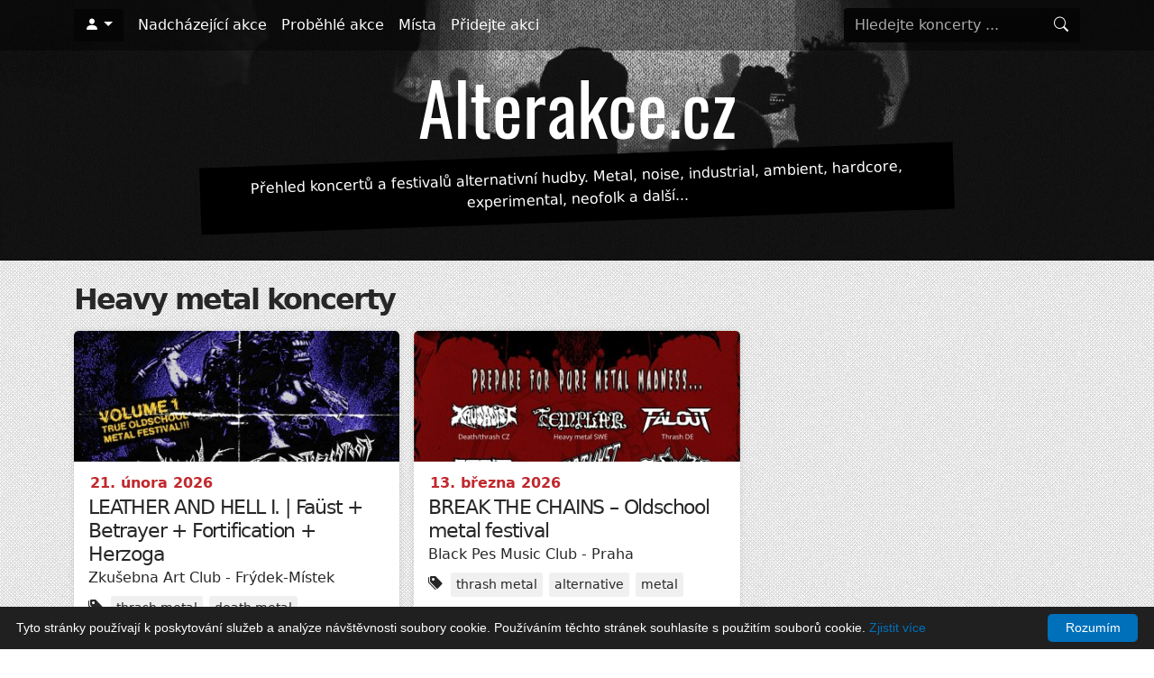

--- FILE ---
content_type: text/html; charset=utf-8
request_url: https://alterakce.cz/tagy/heavy-metal/
body_size: 2711
content:
<!DOCTYPE html>
<html>
	<head>
		<title>Heavy metal koncerty – Alterakce.cz</title>
		<meta name="description" content="Koncerty a festivaly kapel které hrají heavy metal.">
		<meta name="robots" content="index,follow">
		<meta name="viewport" content="width=device-width, initial-scale=1, maximum-scale=1">
		<link rel="apple-touch-icon" sizes="180x180" href="/favicons/apple-touch-icon.png">
		<link rel="icon" type="image/png" sizes="32x32" href="/favicons/favicon-32x32.png">
		<link rel="icon" type="image/png" sizes="16x16" href="/favicons/favicon-16x16.png">
		<link rel="manifest" href="/favicons/site.webmanifest">
		<link rel="mask-icon" href="/favicons/safari-pinned-tab.svg" color="#5bbad5">
		<link rel="shortcut icon" href="/favicons/favicon.ico">
		<meta name="msapplication-TileColor" content="#da532c">
		<meta name="msapplication-config" content="/favicons/browserconfig.xml">
		<meta name="theme-color" content="#ffffff">
		<link rel="canonical" href="https://alterakce.cz/tagy/heavy-metal/">
		<link rel="preload" as="font" type="font/woff2" href="/bootstrap-icons/fonts/bootstrap-icons.woff2" crossorigin>
		<link rel="stylesheet" href="/assets/front.min.css?1624200399">
		<!-- Google Tag Manager -->
		<script>(function(w,d,s,l,i){ w[l]=w[l]||[];w[l].push({'gtm.start':
		new Date().getTime(),event:'gtm.js'});var f=d.getElementsByTagName(s)[0],
		j=d.createElement(s),dl=l!='dataLayer'?'&l='+l:'';j.async=true;j.src=
		'https://www.googletagmanager.com/gtm.js?id='+i+dl;f.parentNode.insertBefore(j,f);
		})(window,document,'script','dataLayer','GTM-NZVKKQW');</script>
		<!-- End Google Tag Manager -->
	</head>
	<body>
		<!-- Google Tag Manager (noscript) -->
		<noscript><iframe src="https://www.googletagmanager.com/ns.html?id=GTM-NZVKKQW" height="0" width="0" style="display:none;visibility:hidden"></iframe></noscript>
		<!-- End Google Tag Manager (noscript) -->

		<div id="header-wrapper">
			<div id="header-cover"></div>
<nav id="navbar" class="navbar navbar-expand-lg navbar-dark">
	<div class="container">
		<ul class="navbar-nav me-auto">
				<li class="nav-item dropdown me-2">
					<button class="btn btn-black dropdown-toggle" aria-labelledby="dropdown-user" href="#" id="dropdown-user" data-bs-toggle="dropdown" aria-haspopup="true" aria-expanded="false"><i class="bi bi-person-fill"></i></button>
					<div class="dropdown-menu" aria-labelledby="dropdown-user">
						<a class="dropdown-item" rel="nofollow" href="/prihlaseni/?backlink=https%3A%2F%2Falterakce.cz%2Ftagy%2Fheavy-metal%2F">Přihlásit se</a>
						<a class="dropdown-item" rel="nofollow" href="/registrace/">Registrace</a>
					</div>
				</li>
		</ul>
		<button class="navbar-toggler" type="button" data-bs-toggle="offcanvas" data-bs-target="#mobileNavbar" aria-controls="mobileNavbar" aria-expanded="false" aria-label="Toggle navigation">
			<i class="bi bi-list"></i> Menu
		</button>

		<div class="navbar-collapse d-none">
			<ul class="navbar-nav me-auto">
					<li class="nav-item">
						<a class="nav-link" href="/akce/">Nadcházející akce</a>
					</li>
					<li class="nav-item">
						<a class="nav-link" href="/akce/archiv/">Proběhlé akce</a>
					</li>
					<li class="nav-item">
						<a class="nav-link" href="/mista/">Místa</a>
					</li>
					<li class="nav-item">
						<a class="nav-link" href="/akce/pridat/">Přidejte akci</a>
					</li>

			</ul>
<form action="/tagy/heavy-metal/" method="post" id="frm-navbar-searchForm-form" class="header-search-form form-inline my-2 my-lg-0">
	<div class="input-group">
		<input type="search" name="query" id="frm-navbar-searchForm-form-query" class="form-control" placeholder="Hledejte koncerty ..." aria-label="Hledejte koncerty" autocomplete="off">
		<button class="input-group-append btn btn-dark my-2 my-sm-0" type="submit" name="_submit" value="Hledat">
			<i class="bi bi-search"></i>
		</button>
	</div>
<input type="hidden" name="_do" value="navbar-searchForm-form-submit"><!--[if IE]><input type=IEbug disabled style="display:none"><![endif]-->
</form>
		</div>
	</div>
</nav>

<div class="offcanvas offcanvas-end" tabindex="-1" id="mobileNavbar" aria-labelledby="mobileNavbarLabel">
	<div class="offcanvas-header">
		<button type="button" class="btn-close btn-close-white text-reset" data-bs-dismiss="offcanvas" aria-label="Zavřít"></button>
	</div>
	<div class="offcanvas-body">
		<ul class="nav flex-column">
					<li class="nav-item">
						<a class="nav-link" href="/akce/">Nadcházející akce</a>
					</li>
					<li class="nav-item">
						<a class="nav-link" href="/akce/archiv/">Proběhlé akce</a>
					</li>
					<li class="nav-item">
						<a class="nav-link" href="/mista/">Místa</a>
					</li>
					<li class="nav-item">
						<a class="nav-link" href="/akce/pridat/">Přidejte akci</a>
					</li>
		</ul>
		<div class="mt-4">
<form action="/tagy/heavy-metal/" method="post" id="frm-navbar-searchForm-form" class="header-search-form form-inline my-2 my-lg-0">
	<div class="input-group">
		<input type="search" name="query" id="frm-navbar-searchForm-form-query" class="form-control" placeholder="Hledejte koncerty ..." aria-label="Hledejte koncerty" autocomplete="off">
		<button class="input-group-append btn btn-dark my-2 my-sm-0" type="submit" name="_submit" value="Hledat">
			<i class="bi bi-search"></i>
		</button>
	</div>
<input type="hidden" name="_do" value="navbar-searchForm-form-submit"><!--[if IE]><input type=IEbug disabled style="display:none"><![endif]-->
</form>
		</div>
	</div>
</div>			<header id="header" class="d-flex align-content-center flex-wrap no-filtering-row">
				<div class="container">
					<h1><a href="/" title="Alterakce.cz"><img width="366" height="84" src="/gfx/logo.png" alt="Alterakce.cz"></a></h1>
					<p class="lead d-none d-lg-block">Přehled koncertů a festivalů alternativní hudby. Metal, noise, industrial, ambient, hardcore, experimental, neofolk a další...</p>
				</div>
			</header>
		</div>


		<div id="wrapper">
			<div class="container pb-5 mt-2 mb-4" >
				<div id="main" class="row gx-4">
					<div id="content" class="col-lg-12">
	<h2>Heavy metal koncerty</h2>

	<div class="row row-cols-1 row-cols-md-3 gx-3 gy-3 mb-3 simple-event-list">
			<div class="col">
<article class="event-list-item h-100">

	<div class="event-list-item-image">
			<a href="/akce/leather-and-hell-i-fauest-betrayer-fortification-herzoga-21-2-2026/">
				<img src="/images/poster/77f/77f3a19b871786b5f31114128d0ed594_400x.jpeg" alt="Plakát LEATHER AND HELL I. | Faüst + Betrayer + Fortification + Herzoga">
			</a>
	</div>
	<div class="content">
		<div class="date">21. února 2026</div>
		<h4>
			<a href="/akce/leather-and-hell-i-fauest-betrayer-fortification-herzoga-21-2-2026/" title="LEATHER AND HELL I. | Faüst + Betrayer + Fortification + Herzoga">LEATHER AND HELL I. | Faüst + Betrayer + Fortification + Herzoga</a>
		</h4>
		<div class="venue mb-2"><a href="/mista/zkusebna-art-club/">Zkušebna Art Club</a> - Frýdek-Místek</div>

<div class="event-tags">
	<i class="bi bi-tags-fill me-1"></i>
		<a href="/tagy/thrash-metal/" class="tag">thrash metal</a>
		<a href="/tagy/death-metal/" class="tag">death metal</a>
		<a href="/tagy/heavy-metal/" class="tag">heavy metal</a>
</div>
	</div>
</article>
			</div>
			<div class="col">
<article class="event-list-item h-100">

	<div class="event-list-item-image">
			<a href="/akce/break-the-chains-oldschool-metal-festival-13-3-2026/">
				<img src="/images/poster/32f/32fa205570379b4cef4a42fce62bb1a2_400x.jpeg" alt="Plakát BREAK THE CHAINS – Oldschool metal festival">
			</a>
	</div>
	<div class="content">
		<div class="date">13. března 2026</div>
		<h4>
			<a href="/akce/break-the-chains-oldschool-metal-festival-13-3-2026/" title="BREAK THE CHAINS – Oldschool metal festival">BREAK THE CHAINS – Oldschool metal festival</a>
		</h4>
		<div class="venue mb-2"><a href="/mista/black-pes-music-club/">Black Pes Music Club</a> - Praha</div>

<div class="event-tags">
	<i class="bi bi-tags-fill me-1"></i>
		<a href="/tagy/thrash-metal/" class="tag">thrash metal</a>
		<a href="/tagy/alternative/" class="tag">alternative</a>
		<a href="/tagy/metal/" class="tag">metal</a>
</div>
	</div>
</article>
			</div>
	</div>

	<div class="text-center mt-4 mb-4">
		<a href="/akce/" class="btn btn-primary">Všechny koncerty <i class="bi bi-arrow-right-short"></i></a>
	</div>
					</div>
				</div>
			</div>

			<footer id="footer">
				<div class="container">
					<div class="copyright">
						&copy; Copyright 2020 - 2026 – Alterakce.cz
					</div>
					<div class="links">
						<span><i class="bi bi-rss-fill"></i> <a href="/rss/akce/" title="RSS feed s novými akcemi">RSS</a></span>
						<span class="sep">|</span>
						<span><a href="/kontakt/">Kontakt</a></span>
					</div>
				</div>
			</footer>
		</div>

		<script src="/assets/bundle.js?1703541749"></script>
		<script type="text/javascript" id="cookieinfo"
				src="//cookieinfoscript.com/js/cookieinfo.min.js"
				data-bg="#202020"
				data-fg="#FFFFFF"
				data-divlinkbg="#0070BA"
				data-divlink="#FFFFFF"
				data-link="#0070BA"
				data-cookie="CookieInfoScript"
				data-text-align="left"
				data-message="Tyto stránky používají k poskytování služeb a analýze návštěvnosti soubory cookie. Používáním těchto stránek souhlasíte s použitím souborů cookie."
				data-close-text="Rozumím"
				data-linkmsg="Zjistit více"
				data-moreinfo="https://cs.wikipedia.org/wiki/HTTP_cookie"
		>
		</script>
	</body>
</html>

